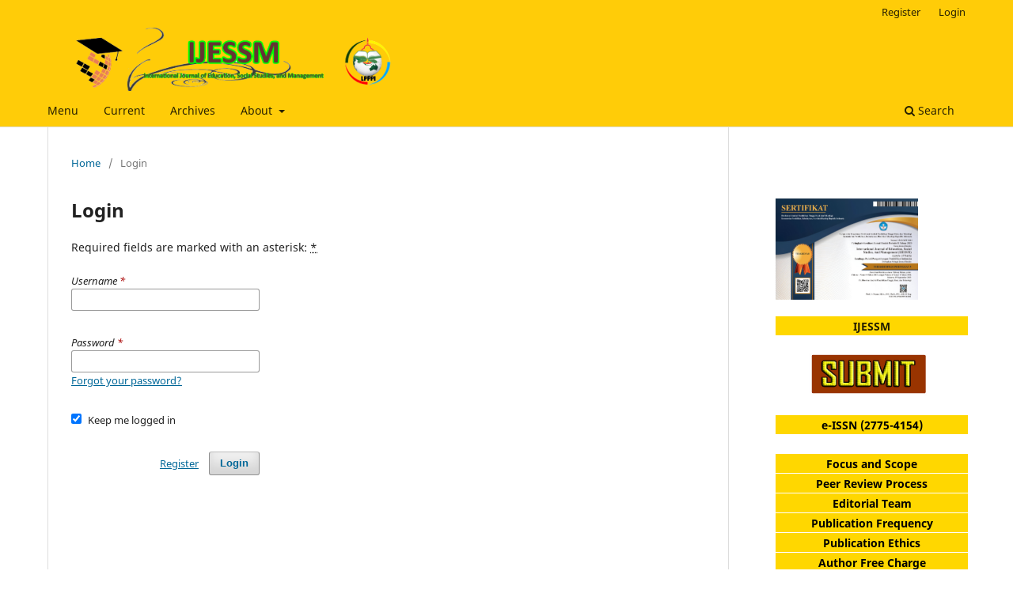

--- FILE ---
content_type: text/html; charset=utf-8
request_url: https://lpppipublishing.com/index.php/ijessm/login
body_size: 3903
content:
<!DOCTYPE html>
<html lang="en-US" xml:lang="en-US">
<head>
	<meta charset="utf-8">
	<meta name="viewport" content="width=device-width, initial-scale=1.0">
	<title>
		Login
							| International Journal Of Education, Social Studies, And Management (IJESSM)
			</title>

	
<meta name="generator" content="Open Journal Systems 3.3.0.21" />
<meta name="google-site-verification" content="f1wB1jTNnSUkMVginVMXZu2l83bLrebYoWCKyHpQBB0" />
	<link rel="stylesheet" href="https://lpppipublishing.com/index.php/ijessm/$$$call$$$/page/page/css?name=stylesheet" type="text/css" /><link rel="stylesheet" href="https://lpppipublishing.com/index.php/ijessm/$$$call$$$/page/page/css?name=font" type="text/css" /><link rel="stylesheet" href="https://lpppipublishing.com/lib/pkp/styles/fontawesome/fontawesome.css?v=3.3.0.21" type="text/css" /><link rel="stylesheet" href="https://lpppipublishing.com/plugins/generic/orcidProfile/css/orcidProfile.css?v=3.3.0.21" type="text/css" />
</head>
<body class="pkp_page_login pkp_op_index has_site_logo" dir="ltr">

	<div class="pkp_structure_page">

				<header class="pkp_structure_head" id="headerNavigationContainer" role="banner">
						
 <nav class="cmp_skip_to_content" aria-label="Jump to content links">
	<a href="#pkp_content_main">Skip to main content</a>
	<a href="#siteNav">Skip to main navigation menu</a>
		<a href="#pkp_content_footer">Skip to site footer</a>
</nav>

			<div class="pkp_head_wrapper">

				<div class="pkp_site_name_wrapper">
					<button class="pkp_site_nav_toggle">
						<span>Open Menu</span>
					</button>
										<div class="pkp_site_name">
																<a href="						https://lpppipublishing.com/index.php/ijessm/index
					" class="is_img">
							<img src="https://lpppipublishing.com/public/journals/1/pageHeaderLogoImage_en_US.png" width="4493" height="787"  />
						</a>
										</div>
				</div>

				
				<nav class="pkp_site_nav_menu" aria-label="Site Navigation">
					<a id="siteNav"></a>
					<div class="pkp_navigation_primary_row">
						<div class="pkp_navigation_primary_wrapper">
																				<ul id="navigationPrimary" class="pkp_navigation_primary pkp_nav_list">
								<li class="">
				<a href="https://lpppipublishing.com/index.php/ijessm/Menu">
					Menu
				</a>
							</li>
								<li class="">
				<a href="https://lpppipublishing.com/index.php/ijessm/issue/current">
					Current
				</a>
							</li>
								<li class="">
				<a href="https://lpppipublishing.com/index.php/ijessm/issue/archive">
					Archives
				</a>
							</li>
								<li class="">
				<a href="https://lpppipublishing.com/index.php/ijessm/about">
					About
				</a>
									<ul>
																					<li class="">
									<a href="https://lpppipublishing.com/index.php/ijessm/contact">
										Contact
									</a>
								</li>
																												<li class="">
									<a href="https://lpppipublishing.com/index.php/ijessm/History">
										History Of Journal
									</a>
								</li>
																		</ul>
							</li>
			</ul>

				

																						<div class="pkp_navigation_search_wrapper">
									<a href="https://lpppipublishing.com/index.php/ijessm/search" class="pkp_search pkp_search_desktop">
										<span class="fa fa-search" aria-hidden="true"></span>
										Search
									</a>
								</div>
													</div>
					</div>
					<div class="pkp_navigation_user_wrapper" id="navigationUserWrapper">
							<ul id="navigationUser" class="pkp_navigation_user pkp_nav_list">
								<li class="profile">
				<a href="https://lpppipublishing.com/index.php/ijessm/user/register">
					Register
				</a>
							</li>
								<li class="profile">
				<a href="https://lpppipublishing.com/index.php/ijessm/login">
					Login
				</a>
							</li>
										</ul>

					</div>
				</nav>
			</div><!-- .pkp_head_wrapper -->
		</header><!-- .pkp_structure_head -->

						<div class="pkp_structure_content has_sidebar">
			<div class="pkp_structure_main" role="main">
				<a id="pkp_content_main"></a>

<div class="page page_login">
	<nav class="cmp_breadcrumbs" role="navigation" aria-label="You are here:">
	<ol>
		<li>
			<a href="https://lpppipublishing.com/index.php/ijessm/index">
				Home
			</a>
			<span class="separator">/</span>
		</li>
		<li class="current">
			<span aria-current="page">
									Login
							</span>
		</li>
	</ol>
</nav>

	<h1>
		Login
	</h1>

	<p>
		Required fields are marked with an asterisk: <abbr class="required" title="required">*</abbr>
	</p>
		
	<form class="cmp_form cmp_form login" id="login" method="post" action="https://lpppipublishing.com/index.php/ijessm/login/signIn">
		<input type="hidden" name="csrfToken" value="2fa06480ebb70e545871be5ee54143f9" />

		
		<input type="hidden" name="source" value="" />

		<fieldset class="fields">
			<legend class="pkp_screen_reader">Login</legend>
			<div class="username">
				<label>
					<span class="label">
						Username
						<span class="required" aria-hidden="true">*</span>
						<span class="pkp_screen_reader">
							Required
						</span>
					</span>
					<input type="text" name="username" id="username" value="" maxlength="32" required aria-required="true">
				</label>
			</div>
			<div class="password">
				<label>
					<span class="label">
						Password
						<span class="required" aria-hidden="true">*</span>
						<span class="pkp_screen_reader">
							Required
						</span>
					</span>
					<input type="password" name="password" id="password" value="" password="true" maxlength="32" required aria-required="true">
					<a href="https://lpppipublishing.com/index.php/ijessm/login/lostPassword">
						Forgot your password?
					</a>
				</label>
			</div>
			<div class="remember checkbox">
				<label>
					<input type="checkbox" name="remember" id="remember" value="1" checked="$remember">
					<span class="label">
						Keep me logged in
					</span>
				</label>
			</div>
			<div class="buttons">
				<button class="submit" type="submit">
					Login
				</button>

														<a href="https://lpppipublishing.com/index.php/ijessm/user/register?source=" class="register">
						Register
					</a>
							</div>
		</fieldset>
	</form>
</div><!-- .page -->

	</div><!-- pkp_structure_main -->

									<div class="pkp_structure_sidebar left" role="complementary" aria-label="Sidebar">
				<div class="pkp_block block_custom" id="customblock-menu">
	<h2 class="title pkp_screen_reader">menu</h2>
	<div class="content">
		<div id="customblock-Sidebarnew" class="pkp_block block_custom">
<div class="content">
<p><img src="https://lpppipublishing.com/public/site/images/journalalacrity992/sertifikat-sinta-5-ijessm.jpg" alt="" width="422" height="299"></p>
<table style="height: 778px; width: 243px;" cellspacing="0" cellpadding="0" align="left">
<tbody>
<tr style="height: 25px;">
<td style="height: 25px; padding-top: 3px; vertical-align: middle; border-bottom: 1px solid #ffffff; text-align: center; background-color: #ffd700; width: 243px;"><strong>IJESSM</strong></td>
</tr>
<tr style="height: 1px;">
<td style="height: 1px; padding-top: 3px; vertical-align: middle; border-bottom: 1px solid #ffffff; text-align: center; width: 243px;"><a href="http://lpppipublishing.com/index.php/ijessm/user/register"><img src="http://lpppipublishing.com/public/site/images/journalalacrity992/submit-j.jpg" alt="" width="240" height="90"></a></td>
</tr>
<tr style="height: 25px;">
<td style="height: 25px; padding-top: 3px; vertical-align: middle; border-bottom: 1px solid #ffffff; text-align: center; background-color: #ffd700; width: 243px;"><span style="color: #000000;"><strong><a style="color: #000000;">e-ISSN (2775-4154)</a></strong></span></td>
</tr>
<tr style="height: 11px;">
<td style="height: 11px; padding-top: 3px; vertical-align: middle; border-bottom: 1px solid #ffffff; text-align: center; width: 243px;">&nbsp;</td>
</tr>
<tr style="height: 25px;">
<td style="height: 25px; padding-top: 3px; vertical-align: middle; border-bottom: 1px solid #ffffff; text-align: center; background-color: #ffd700; width: 243px;"><a href="http://lpppipublishing.com/index.php/ijessm/focus"><span style="color: #000000;"><strong>Focus and Scope</strong></span></a></td>
</tr>
<tr style="height: 25px;">
<td style="height: 25px; padding-top: 3px; vertical-align: middle; border-bottom: 1px solid #ffffff; text-align: center; background-color: #ffd700; width: 243px;"><a href="http://lpppipublishing.com/index.php/ijessm/process"><span style="color: #000000;"><strong>Peer Review Process</strong></span></a></td>
</tr>
<tr style="height: 25px;">
<td style="height: 25px; padding-top: 3px; vertical-align: middle; border-bottom: 1px solid #ffffff; text-align: center; background-color: #ffd700; width: 243px;"><a href="http://lpppipublishing.com/index.php/ijessm/Team"><span style="color: #000000;"><strong>Editorial Team</strong></span></a></td>
</tr>
<tr style="height: 25px;">
<td style="height: 25px; padding-top: 3px; vertical-align: middle; border-bottom: 1px solid #ffffff; text-align: center; background-color: #ffd700; width: 243px;"><a href="http://lpppipublishing.com/index.php/ijessm/Frequency"><span style="color: #000000;"><strong>Publication Frequency</strong></span></a></td>
</tr>
<tr style="height: 25px;">
<td style="height: 25px; padding-top: 3px; vertical-align: middle; border-bottom: 1px solid #ffffff; text-align: center; background-color: #ffd700; width: 243px;"><a href="http://lpppipublishing.com/index.php/ijessm/Publication"><span style="color: #000000;"><strong>Publication Ethics</strong></span></a></td>
</tr>
<tr style="height: 25px;">
<td style="height: 25px; padding-top: 3px; vertical-align: middle; border-bottom: 1px solid #ffffff; text-align: center; background-color: #ffd700; width: 243px;"><a href="http://lpppipublishing.com/index.php/ijessm/Charge"><span style="color: #000000;"><strong>Author Free Charge</strong></span></a></td>
</tr>
<tr style="height: 25px;">
<td style="height: 25px; padding-top: 3px; vertical-align: middle; border-bottom: 1px solid #ffffff; text-align: center; background-color: #ffd700; width: 243px;"><a href="http://lpppipublishing.com/index.php/ijessm/Correction"><span style="color: #000000;"><strong>Correction and Retraction</strong></span></a></td>
</tr>
<tr style="height: 25px;">
<td style="height: 25px; padding-top: 3px; vertical-align: middle; border-bottom: 1px solid #ffffff; text-align: center; background-color: #ffd700; width: 243px;"><a href="http://lpppipublishing.com/index.php/ijessm/Plagiarism"><span style="color: #000000;"><strong>Screening Plagiarism</strong></span></a></td>
</tr>
<tr style="height: 25px;">
<td style="height: 25px; padding-top: 3px; vertical-align: middle; border-bottom: 1px solid #ffffff; text-align: center; background-color: #ffd700; width: 243px;"><a href="http://lpppipublishing.com/index.php/ijessm/Guidelines"><span style="color: #000000;"><strong>Author Guidelines</strong></span></a></td>
</tr>
<tr style="height: 25px;">
<td style="height: 25px; padding-top: 3px; vertical-align: middle; border-bottom: 1px solid #ffffff; text-align: center; background-color: #ffd700; width: 243px;"><a href="http://lpppipublishing.com/index.php/ijessm/Staff"><span style="color: #000000;"><strong>Editorial Staff Jurnal</strong></span></a></td>
</tr>
<tr style="height: 25px;">
<td style="height: 25px; padding-top: 3px; vertical-align: middle; border-bottom: 1px solid #ffffff; text-align: center; background-color: #ffd700; width: 243px;"><a href="https://lpppipublishing.com/index.php/ijessm/Index"><span style="color: #000000;"><strong>:::INDEX:::</strong></span></a></td>
</tr>
<tr style="height: 1px;">
<td style="height: 1px; padding-top: 3px; vertical-align: middle; border-bottom: 1px solid #ffffff; text-align: center; width: 243px;"><a href="https://issn.brin.go.id/terbit/detail/1612867762"><img src="https://lpppipublishing.com/public/site/images/journalalacrity992/1612867762.png" alt="" width="124" height="84"></a></td>
</tr>
<tr style="height: 25px;">
<td style="height: 25px; padding-top: 3px; vertical-align: middle; border-bottom: 1px solid #ffffff; text-align: center; background-color: #ffd700; width: 243px;"><a href="https://docs.google.com/document/d/14DrFewu3y9267VzRZFI2E6q8pvC0b6hj/edit?usp=sharing&amp;ouid=108593802563754443148&amp;rtpof=true&amp;sd=true"><img src="http://lpppipublishing.com/public/site/images/journalalacrity992/template.png" alt="" width="240" height="89"></a></td>
</tr>
<tr style="height: 25px;">
<td style="height: 25px; padding-top: 3px; vertical-align: middle; border-bottom: 1px solid #ffffff; text-align: center; background-color: #ffd700; width: 243px;"><a href="https://www.turnitin.com/"><img src="http://lpppipublishing.com/public/site/images/journalalacrity992/t.png" alt="" width="240" height="90"></a></td>
</tr>
<tr style="height: 25px;">
<td style="height: 25px; padding-top: 3px; vertical-align: middle; border-bottom: 1px solid #ffffff; text-align: center; background-color: #ffd700; width: 243px;"><a href="https://plagiarismcheckerx.com/online-plagiarism?gclid=Cj0KCQiA8dH-BRD_ARIsAC24umYwBjUJg71lPqqbFD-xLj_BhoYQmEMR2-f2utbgOy56AsCWXgLHU3QaAs9qEALw_wcB"><img src="http://lpppipublishing.com/public/site/images/journalalacrity992/plagiarims-x.png" alt="" width="240" height="90"></a></td>
</tr>
<tr style="height: 25px;">
<td style="height: 25px; padding-top: 3px; vertical-align: middle; border-bottom: 1px solid #ffffff; text-align: center; background-color: #ffd700; width: 243px;"><a href="https://www.mendeley.com/download-desktop-new/"><img src="http://lpppipublishing.com/public/site/images/journalalacrity992/mendeley.png" alt="" width="240" height="90"></a></td>
</tr>
<tr style="height: 25px;">
<td style="height: 25px; padding-top: 3px; vertical-align: middle; border-bottom: 1px solid #ffffff; text-align: center; background-color: #ffd700; width: 243px;"><a href="https://www.grammarly.com/plagiarism-checker"><img src="http://lpppipublishing.com/public/site/images/journalalacrity992/gramarly.png" alt="" width="240" height="90"></a></td>
</tr>
<tr style="height: 25px;">
<td style="height: 25px; padding-top: 3px; vertical-align: middle; border-bottom: 1px solid #ffffff; text-align: center; background-color: #ffd700; width: 243px;"><a href="http://s05.flagcounter.com/more/K8QZ/"><img src="https://s05.flagcounter.com/count2/K8QZ/bg_FFFBF7/txt_000000/border_02020A/columns_2/maxflags_10/viewers_3/labels_1/pageviews_1/flags_0/percent_0/[/IMG][/URL]" alt="" width="198" height="64"></a></td>
</tr>
<tr style="height: 5.66669px;">
<td style="height: 5.66669px; padding-top: 3px; vertical-align: middle; border-bottom: 1px solid #ffffff; text-align: center; width: 243px;">&nbsp;</td>
</tr>
<tr style="height: 25px;">
<td style="height: 25px; padding-top: 3px; vertical-align: middle; border-bottom: 1px solid #ffffff; text-align: center; background-color: #ffd700; width: 243px;"><a href="https://journals.indexcopernicus.com/search/details?id=68854"><img src="https://lpppipublishing.com/public/site/images/journalalacrity992/copernicus.png" alt="" width="291" height="109"></a></td>
</tr>
<tr style="height: 25px;">
<td style="height: 25px; padding-top: 3px; vertical-align: middle; border-bottom: 1px solid #ffffff; text-align: center; background-color: #ffd700; width: 243px;"><a href="https://www.worldcat.org/search?q=International+Journal+Of+Education%2C+Social+Studies%2C+And+Management+%28IJESSM%29&amp;qt=owc_search"><img src="https://lpppipublishing.com/public/site/images/journalalacrity992/world-cat.png" alt="" width="291" height="109"></a></td>
</tr>
<tr style="height: 25px;">
<td style="height: 25px; padding-top: 3px; vertical-align: middle; border-bottom: 1px solid #ffffff; text-align: center; background-color: #ffd700; width: 243px;"><a href="https://scholar.google.com/citations?hl=id&amp;view_op=list_works&amp;authuser=4&amp;gmla=AJsN-F5aDyGHH5ph6wlgtWjnaCMTWi6cBsy4FCjMTnI4_lkPEe3lnYw9GcAkmvcSktQlAGj0rtV-FRppSsY_fIQ_KFB06YQLNAIvCBIrNSbTO1_NjLeFg4oYS7xkmCnBI1LIiuS73QlE&amp;user=xa3nROcAAAAJ"><img src="http://lpppipublishing.com/public/site/images/journalalacrity992/google-scholar.png" alt="" width="240" height="90"></a></td>
</tr>
<tr style="height: 25px;">
<td style="height: 25px; padding-top: 3px; vertical-align: middle; border-bottom: 1px solid #ffffff; text-align: center; background-color: #ffd700; width: 243px;"><a href="https://sinta.kemdikbud.go.id/journals/google/11600"><img src="https://lpppipublishing.com/public/site/images/journalalacrity992/sinta.png" alt="" width="291" height="109"></a></td>
</tr>
<tr style="height: 5.66669px;">
<td style="height: 5.66669px; padding-top: 3px; vertical-align: middle; border-bottom: 1px solid #ffffff; text-align: center; width: 243px;"><strong>SUPPORT</strong></td>
</tr>
<tr style="height: 25px;">
<td style="height: 25px; padding-top: 3px; vertical-align: middle; border-bottom: 1px solid #ffffff; text-align: center; background-color: #ffd700; width: 243px;"><a href="https://relawanjurnal.id/"><img src="https://lpppipublishing.com/public/site/images/journalalacrity992/rji.png" alt="" width="291" height="109"></a></td>
</tr>
</tbody>
</table>
</div>
</div>
	</div>
</div>

			</div><!-- pkp_sidebar.left -->
			</div><!-- pkp_structure_content -->

<div class="pkp_structure_footer_wrapper" role="contentinfo">
	<a id="pkp_content_footer"></a>

	<div class="pkp_structure_footer">

					<div class="pkp_footer_content">
				<p><a href="http://creativecommons.org/licenses/by/4.0/" rel="license"><img style="border-width: 0;" src="https://i.creativecommons.org/l/by/4.0/88x31.png" alt="Lisensi Creative Commons" /></a><br />Ciptaan disebarluaskan di bawah <a href="http://creativecommons.org/licenses/by/4.0/" rel="license">Lisensi Creative Commons Atribusi 4.0 Internasional</a>.</p>
<p><img src="https://lpppipublishing.com/public/site/images/journalalacrity992/mceclip0.png" /></p>
<p><strong>Lembaga Peduli Pengembangan Pendidikan Indonesia (LPPPI)</strong> <br />Jl. Seser Komplek Citra Mulia Residence Blok D. 14 Medan – 20229 <br />Contact Person : 0823-6050-1584 <br />E-mail: <a href="https://lpppipublishing.com/index.php/ijessm/management/settings/Lembaga%20Peduli Pengembangan Pendidikan Indonesia (LPPPI) Jl. Seser Komplek Citra Mulia Residence Blok D. 14 Medan – 20229 Contact Person : 0823-6050-1584 E-mail: lpppipublishing@gmail.com">lpppipublishing@gmail.com</a></p>
			</div>
		
		<div class="pkp_brand_footer" role="complementary">
			<a href="https://lpppipublishing.com/index.php/ijessm/about/aboutThisPublishingSystem">
				<img alt="More information about the publishing system, Platform and Workflow by OJS/PKP." src="https://lpppipublishing.com/templates/images/ojs_brand.png">
			</a>
		</div>
	</div>
</div><!-- pkp_structure_footer_wrapper -->

</div><!-- pkp_structure_page -->

<script src="https://lpppipublishing.com/lib/pkp/lib/vendor/components/jquery/jquery.min.js?v=3.3.0.21" type="text/javascript"></script><script src="https://lpppipublishing.com/lib/pkp/lib/vendor/components/jqueryui/jquery-ui.min.js?v=3.3.0.21" type="text/javascript"></script><script src="https://lpppipublishing.com/plugins/themes/default/js/lib/popper/popper.js?v=3.3.0.21" type="text/javascript"></script><script src="https://lpppipublishing.com/plugins/themes/default/js/lib/bootstrap/util.js?v=3.3.0.21" type="text/javascript"></script><script src="https://lpppipublishing.com/plugins/themes/default/js/lib/bootstrap/dropdown.js?v=3.3.0.21" type="text/javascript"></script><script src="https://lpppipublishing.com/plugins/themes/default/js/main.js?v=3.3.0.21" type="text/javascript"></script>


</body>
</html>
